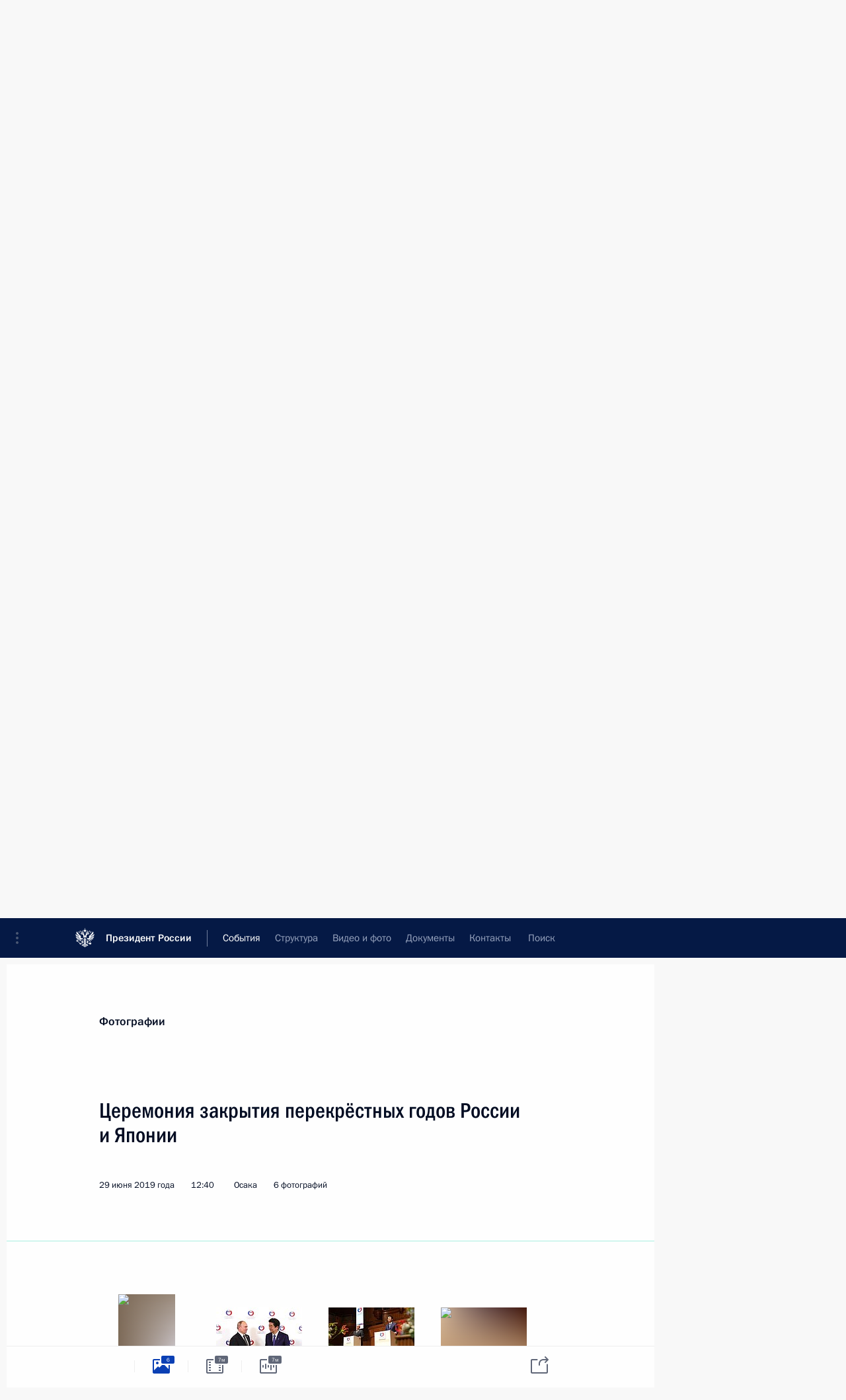

--- FILE ---
content_type: text/css
request_url: http://kremlin.ru/static/css/all_fonts.css
body_size: 869
content:
@font-face{font-family:"ITCFranklinGothicW10-Bk 862339";src:url(fonts/f8079c8a-4001-4d1b-bbb8-e36ef6bedfee.eot?#iefix);src:url(fonts/f8079c8a-4001-4d1b-bbb8-e36ef6bedfee.eot?#iefix) format("embedded-opentype"),url(fonts/35d24b68-5d7d-47f1-93c6-2d9f361b3624.woff) format("woff"),url(fonts/b31fd00b-9590-4536-9718-ca1fa9b4af5b.ttf) format("truetype"),url(fonts/567e23ff-c3f0-47e0-9f10-c8b3daebac81.svg#567e23ff-c3f0-47e0-9f10-c8b3daebac81) format("svg");font-weight:400;font-style:normal}@font-face{font-family:"ITCFranklinGothicW10-Bk 862348";src:url(fonts/69f4b708-c42d-4898-889e-76f1d5d52590.eot?#iefix);src:url(fonts/69f4b708-c42d-4898-889e-76f1d5d52590.eot?#iefix) format("embedded-opentype"),url(fonts/7b0d9548-bfac-41e0-bba9-6796e1b276f4.woff) format("woff"),url(fonts/5433b5b8-8426-4b35-a430-09cd480580a9.ttf) format("truetype"),url(fonts/caa8d230-3912-4a3e-a55a-93de9110a6c0.svg#caa8d230-3912-4a3e-a55a-93de9110a6c0) format("svg");font-weight:400;font-style:normal}@font-face{font-family:"ITCFranklinGothicW10-Md 862399";src:url(fonts/9e2ef49a-6f82-482c-b7ad-dd3455688c40.eot?#iefix);src:url(fonts/9e2ef49a-6f82-482c-b7ad-dd3455688c40.eot?#iefix) format("embedded-opentype"),url(fonts/de8c4c4f-417d-478c-8f88-6422f09187f8.woff) format("woff"),url(fonts/b37a257e-372e-470f-9350-f7f4b995de91.ttf) format("truetype"),url(fonts/b304315e-4ef2-4a5c-a70d-a423d95db8cc.svg#b304315e-4ef2-4a5c-a70d-a423d95db8cc) format("svg");font-weight:400;font-style:normal}@font-face{font-family:"ITCFranklinGothicW10-Md 862390";src:url(fonts/d2bb9f65-59d4-498d-9eb7-d07f4af270f1.eot?#iefix);src:url(fonts/d2bb9f65-59d4-498d-9eb7-d07f4af270f1.eot?#iefix) format("embedded-opentype"),url(fonts/b2781bbc-3cc3-47df-be99-5da4e7d6f1e6.woff) format("woff"),url(fonts/43d4f4f1-f1ea-4fe1-96cf-0738179406a1.ttf) format("truetype"),url(fonts/f914b38f-4bb4-4031-b9f8-3adb1c9fd620.svg#f914b38f-4bb4-4031-b9f8-3adb1c9fd620) format("svg");font-weight:400;font-style:normal}@font-face{font-family:"ITCFranklinGothicW10-Dm 862366";src:url(fonts/680e6c88-6c7d-4e49-9559-0d7700eb3b33.eot?#iefix);src:url(fonts/680e6c88-6c7d-4e49-9559-0d7700eb3b33.eot?#iefix) format("embedded-opentype"),url(fonts/31c02786-53fc-47ec-ab0c-d166c6e21711.woff) format("woff"),url(fonts/b2b1fd96-a9a7-49cb-a13a-b90b191150c7.ttf) format("truetype"),url(fonts/79a24d21-8a9c-43b1-8cbd-1f12c0ee220f.svg#79a24d21-8a9c-43b1-8cbd-1f12c0ee220f) format("svg");font-weight:400;font-style:normal}@font-face{font-family:"ITCFranklinGothicW10-Dm 862375";src:url(fonts/4aff33f3-4e76-4295-a8cf-b5f00a30e32a.eot?#iefix);src:url(fonts/4aff33f3-4e76-4295-a8cf-b5f00a30e32a.eot?#iefix) format("embedded-opentype"),url(fonts/224d1d69-806b-40bf-9aad-35da7fddf4a7.woff) format("woff"),url(fonts/38519ad9-08bf-449a-ba21-792b35021eb0.ttf) format("truetype"),url(fonts/2c88da6b-4cf0-4f68-8e1b-8819d027364f.svg#2c88da6b-4cf0-4f68-8e1b-8819d027364f) format("svg");font-weight:400;font-style:normal}